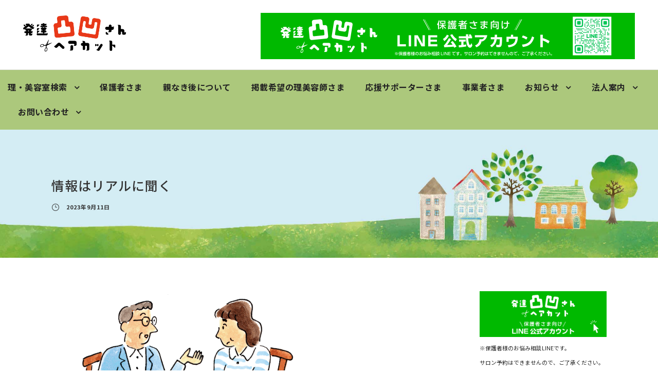

--- FILE ---
content_type: text/html; charset=UTF-8
request_url: https://dekobokosan.com/archives/2171
body_size: 15522
content:
<!DOCTYPE html>
<html dir="ltr" lang="ja"
	prefix="og: https://ogp.me/ns#"  class="no-js">
<head>
	<meta charset="UTF-8">
	<meta name="viewport" content="width=device-width, initial-scale=1">
	<link rel="profile" href="http://gmpg.org/xfn/11">
	<link rel="pingback" href="https://dekobokosan.com/xmlrpc.php">
	<title>情報はリアルに聞く - 発達凸凹さんヘアカット</title>

		<!-- All in One SEO 4.3.4.1 - aioseo.com -->
		<meta name="description" content="ご存じだったでしょうか？ 私たちの凸凹さんでは 保護者向けのセミナーやお困り事のQ&amp;Aがあります。" />
		<meta name="robots" content="max-image-preview:large" />
		<link rel="canonical" href="https://dekobokosan.com/archives/2171" />
		<meta name="generator" content="All in One SEO (AIOSEO) 4.3.4.1 " />
		<meta property="og:locale" content="ja_JP" />
		<meta property="og:site_name" content="発達凸凹さんヘアカット -" />
		<meta property="og:type" content="article" />
		<meta property="og:title" content="情報はリアルに聞く - 発達凸凹さんヘアカット" />
		<meta property="og:description" content="ご存じだったでしょうか？ 私たちの凸凹さんでは 保護者向けのセミナーやお困り事のQ&amp;Aがあります。" />
		<meta property="og:url" content="https://dekobokosan.com/archives/2171" />
		<meta property="og:image" content="https://dekobokosan.com/wp-content/uploads/2023/02/logo005.png" />
		<meta property="og:image:secure_url" content="https://dekobokosan.com/wp-content/uploads/2023/02/logo005.png" />
		<meta property="og:image:width" content="1500" />
		<meta property="og:image:height" content="524" />
		<meta property="article:published_time" content="2023-09-11T00:00:27+00:00" />
		<meta property="article:modified_time" content="2023-09-10T06:46:58+00:00" />
		<meta name="twitter:card" content="summary_large_image" />
		<meta name="twitter:title" content="情報はリアルに聞く - 発達凸凹さんヘアカット" />
		<meta name="twitter:description" content="ご存じだったでしょうか？ 私たちの凸凹さんでは 保護者向けのセミナーやお困り事のQ&amp;Aがあります。" />
		<meta name="twitter:image" content="https://dekobokosan.com/wp-content/uploads/2023/02/logo005.png" />
		<script type="application/ld+json" class="aioseo-schema">
			{"@context":"https:\/\/schema.org","@graph":[{"@type":"BlogPosting","@id":"https:\/\/dekobokosan.com\/archives\/2171#blogposting","name":"\u60c5\u5831\u306f\u30ea\u30a2\u30eb\u306b\u805e\u304f - \u767a\u9054\u51f8\u51f9\u3055\u3093\u30d8\u30a2\u30ab\u30c3\u30c8","headline":"\u60c5\u5831\u306f\u30ea\u30a2\u30eb\u306b\u805e\u304f","author":{"@id":"https:\/\/dekobokosan.com\/archives\/author\/dekobokosan#author"},"publisher":{"@id":"https:\/\/dekobokosan.com\/#organization"},"image":{"@type":"ImageObject","url":"https:\/\/dekobokosan.com\/wp-content\/uploads\/2023\/09\/img-howto03-2.png","width":510,"height":280},"datePublished":"2023-09-11T00:00:27+09:00","dateModified":"2023-09-10T06:46:58+09:00","inLanguage":"ja","mainEntityOfPage":{"@id":"https:\/\/dekobokosan.com\/archives\/2171#webpage"},"isPartOf":{"@id":"https:\/\/dekobokosan.com\/archives\/2171#webpage"},"articleSection":"\u4fdd\u8b77\u8005\u69d8\u5411\u3051\u60c5\u5831, ADHD\u3001ADHD\u30ab\u30c3\u30c8\u3001ADHD\u30d8\u30a2\u30ab\u30c3\u30c8\u3001NPO\u6cd5\u4eba\u3001NPO\u6cd5\u4eba\u30bb\u30eb\u30d5\u3001\u30a2\u30b9\u30da\u30eb\u30ac\u30fc\u3001\u30ab\u30c3\u30c8\u3001\u30b3\u30df\u30e5\u969c\u3001\u30c0\u30a6\u30f3\u75c7\u3001\u30c0\u30a6\u30f3\u75c7\u30ab\u30c3\u30c8\u3001\u30c0\u30a6\u30f3\u75c7\u30d8\u30a2\u30ab\u30c3\u30c8\u3001\u30d0\u30ea\u30a2\u30d5\u30ea\u30fc\u3001\u30d8\u30a2\u30ab\u30c3\u30c8\u3001\u4fdd\u8b77\u8005\u3001\u611f\u899a\u654f\u611f\u3001\u66b4\u308c\u308b\u5b50\u4f9b\u3078\u30d8\u30a2\u30ab\u30c3\u30c8\u3001\u767a\u9054\u51f8\u51f9\u3001\u767a\u9054\u969c\u5bb3\u30d8\u30a2\u30ab\u30c3\u30c8\u3001\u767a\u9054\u969c\u5bb3\u8005\u7f8e\u5bb9\u5ba4\u3001\u81ea\u9589\u30a2\u30b9\u30da\u30af\u30c8\u75c7\u30d8\u30a2\u30ab\u30c3\u30c8\u3001\u81ea\u9589\u75c7\u3001\u81ea\u9589\u75c7\u30ab\u30c3\u30c8\u3001\u81ea\u9589\u75c7\u30d8\u30a2\u30ab\u30c3\u30c8\u3001\u8a2a\u554f\u30d8\u30a2\u30ab\u30c3\u30c8\u3001\u969c\u304c\u3044\u7279\u6027\u7406\u89e3"},{"@type":"BreadcrumbList","@id":"https:\/\/dekobokosan.com\/archives\/2171#breadcrumblist","itemListElement":[{"@type":"ListItem","@id":"https:\/\/dekobokosan.com\/#listItem","position":1,"item":{"@type":"WebPage","@id":"https:\/\/dekobokosan.com\/","name":"\u30db\u30fc\u30e0","description":"\u767a\u9054\u969c\u304c\u3044\u8005(\u5150)\u304c\u901a\u3048\u308b\u7406\u7f8e\u5bb9\u5ba4\u304c\u7121\u304f\u304a\u56f0\u308a\u306e\u65b9\u3001\u767a\u9054\u51f8\u51f9(\u3067\u3053\u307c\u3053)\u3055\u3093\u30d8\u30a2\u30ab\u30c3\u30c8\u306a\u3089\u5b89\u5fc3\u3057\u3066\u5229\u7528\u3067\u304d\u308b\u7406\u7f8e\u5bb9\u5ba4\u304c\u898b\u3064\u304b\u308a\u307e\u3059!\u767a\u9054\u51f8\u51f9(\u3067\u3053\u307c\u3053)\u3068\u3044\u3046\u8a00\u8449\u3092\u521d\u3081\u3066\u805e\u3044\u305f\u65b9\u3082\u3044\u3089\u3063\u3057\u3083\u308b\u3053\u3068\u3067\u3057\u3087\u3046\u3002\u767a\u9054\u969c\u304c\u3044\u8005(\u5150)\u306e\u7686\u3055\u3093\u304c\u300c\u5b89\u5fc3\u3057\u3066\u9aea\u3092\u5207\u3063\u3066\u304f\u308c\u308b\u30b5\u30ed\u30f3\uff08\u7406\u7f8e\u5bb9\u5e2b\uff09\u304c\u306a\u3044\u300d \u3068\u3044\u3046\u304a\u56f0\u308a\u4e8b\u3092\u89e3\u6c7a\u3057\u307e\u3059!","url":"https:\/\/dekobokosan.com\/"}}]},{"@type":"Organization","@id":"https:\/\/dekobokosan.com\/#organization","name":"\u767a\u9054\u51f8\u51f9\u3055\u3093\u30d8\u30a2\u30ab\u30c3\u30c8","url":"https:\/\/dekobokosan.com\/","logo":{"@type":"ImageObject","url":"https:\/\/dekobokosan.com\/wp-content\/uploads\/2023\/02\/logo005.png","@id":"https:\/\/dekobokosan.com\/#organizationLogo","width":1500,"height":524,"caption":"\u767a\u9054\u51f8\u51f9\u3055\u3093\u30d8\u30a2\u30ab\u30c3\u30c8"},"image":{"@id":"https:\/\/dekobokosan.com\/#organizationLogo"},"contactPoint":{"@type":"ContactPoint","telephone":"+819025120364","contactType":"Customer Support"}},{"@type":"Person","@id":"https:\/\/dekobokosan.com\/archives\/author\/dekobokosan#author","url":"https:\/\/dekobokosan.com\/archives\/author\/dekobokosan","name":"\u767a\u9054\u51f8\u51f9\u3055\u3093\u30d8\u30a2\u30ab\u30c3\u30c8","image":{"@type":"ImageObject","@id":"https:\/\/dekobokosan.com\/archives\/2171#authorImage","url":"https:\/\/secure.gravatar.com\/avatar\/baa313341f4a103034af4dc263859f56?s=96&d=mm&r=g","width":96,"height":96,"caption":"\u767a\u9054\u51f8\u51f9\u3055\u3093\u30d8\u30a2\u30ab\u30c3\u30c8"}},{"@type":"WebPage","@id":"https:\/\/dekobokosan.com\/archives\/2171#webpage","url":"https:\/\/dekobokosan.com\/archives\/2171","name":"\u60c5\u5831\u306f\u30ea\u30a2\u30eb\u306b\u805e\u304f - \u767a\u9054\u51f8\u51f9\u3055\u3093\u30d8\u30a2\u30ab\u30c3\u30c8","description":"\u3054\u5b58\u3058\u3060\u3063\u305f\u3067\u3057\u3087\u3046\u304b\uff1f \u79c1\u305f\u3061\u306e\u51f8\u51f9\u3055\u3093\u3067\u306f \u4fdd\u8b77\u8005\u5411\u3051\u306e\u30bb\u30df\u30ca\u30fc\u3084\u304a\u56f0\u308a\u4e8b\u306eQ&A\u304c\u3042\u308a\u307e\u3059\u3002","inLanguage":"ja","isPartOf":{"@id":"https:\/\/dekobokosan.com\/#website"},"breadcrumb":{"@id":"https:\/\/dekobokosan.com\/archives\/2171#breadcrumblist"},"author":{"@id":"https:\/\/dekobokosan.com\/archives\/author\/dekobokosan#author"},"creator":{"@id":"https:\/\/dekobokosan.com\/archives\/author\/dekobokosan#author"},"image":{"@type":"ImageObject","url":"https:\/\/dekobokosan.com\/wp-content\/uploads\/2023\/09\/img-howto03-2.png","@id":"https:\/\/dekobokosan.com\/#mainImage","width":510,"height":280},"primaryImageOfPage":{"@id":"https:\/\/dekobokosan.com\/archives\/2171#mainImage"},"datePublished":"2023-09-11T00:00:27+09:00","dateModified":"2023-09-10T06:46:58+09:00"},{"@type":"WebSite","@id":"https:\/\/dekobokosan.com\/#website","url":"https:\/\/dekobokosan.com\/","name":"\u767a\u9054\u51f8\u51f9\u3055\u3093\u30d8\u30a2\u30ab\u30c3\u30c8","inLanguage":"ja","publisher":{"@id":"https:\/\/dekobokosan.com\/#organization"}}]}
		</script>
		<!-- All in One SEO -->

<link rel='dns-prefetch' href='//static.addtoany.com' />
<link rel='dns-prefetch' href='//www.googletagmanager.com' />
<link rel='dns-prefetch' href='//fonts.googleapis.com' />
<link rel="alternate" type="application/rss+xml" title="発達凸凹さんヘアカット &raquo; フィード" href="https://dekobokosan.com/feed" />
<link rel="alternate" type="application/rss+xml" title="発達凸凹さんヘアカット &raquo; コメントフィード" href="https://dekobokosan.com/comments/feed" />
<script type="text/javascript">
window._wpemojiSettings = {"baseUrl":"https:\/\/s.w.org\/images\/core\/emoji\/14.0.0\/72x72\/","ext":".png","svgUrl":"https:\/\/s.w.org\/images\/core\/emoji\/14.0.0\/svg\/","svgExt":".svg","source":{"concatemoji":"https:\/\/dekobokosan.com\/wp-includes\/js\/wp-emoji-release.min.js?ver=6.3.2"}};
/*! This file is auto-generated */
!function(i,n){var o,s,e;function c(e){try{var t={supportTests:e,timestamp:(new Date).valueOf()};sessionStorage.setItem(o,JSON.stringify(t))}catch(e){}}function p(e,t,n){e.clearRect(0,0,e.canvas.width,e.canvas.height),e.fillText(t,0,0);var t=new Uint32Array(e.getImageData(0,0,e.canvas.width,e.canvas.height).data),r=(e.clearRect(0,0,e.canvas.width,e.canvas.height),e.fillText(n,0,0),new Uint32Array(e.getImageData(0,0,e.canvas.width,e.canvas.height).data));return t.every(function(e,t){return e===r[t]})}function u(e,t,n){switch(t){case"flag":return n(e,"\ud83c\udff3\ufe0f\u200d\u26a7\ufe0f","\ud83c\udff3\ufe0f\u200b\u26a7\ufe0f")?!1:!n(e,"\ud83c\uddfa\ud83c\uddf3","\ud83c\uddfa\u200b\ud83c\uddf3")&&!n(e,"\ud83c\udff4\udb40\udc67\udb40\udc62\udb40\udc65\udb40\udc6e\udb40\udc67\udb40\udc7f","\ud83c\udff4\u200b\udb40\udc67\u200b\udb40\udc62\u200b\udb40\udc65\u200b\udb40\udc6e\u200b\udb40\udc67\u200b\udb40\udc7f");case"emoji":return!n(e,"\ud83e\udef1\ud83c\udffb\u200d\ud83e\udef2\ud83c\udfff","\ud83e\udef1\ud83c\udffb\u200b\ud83e\udef2\ud83c\udfff")}return!1}function f(e,t,n){var r="undefined"!=typeof WorkerGlobalScope&&self instanceof WorkerGlobalScope?new OffscreenCanvas(300,150):i.createElement("canvas"),a=r.getContext("2d",{willReadFrequently:!0}),o=(a.textBaseline="top",a.font="600 32px Arial",{});return e.forEach(function(e){o[e]=t(a,e,n)}),o}function t(e){var t=i.createElement("script");t.src=e,t.defer=!0,i.head.appendChild(t)}"undefined"!=typeof Promise&&(o="wpEmojiSettingsSupports",s=["flag","emoji"],n.supports={everything:!0,everythingExceptFlag:!0},e=new Promise(function(e){i.addEventListener("DOMContentLoaded",e,{once:!0})}),new Promise(function(t){var n=function(){try{var e=JSON.parse(sessionStorage.getItem(o));if("object"==typeof e&&"number"==typeof e.timestamp&&(new Date).valueOf()<e.timestamp+604800&&"object"==typeof e.supportTests)return e.supportTests}catch(e){}return null}();if(!n){if("undefined"!=typeof Worker&&"undefined"!=typeof OffscreenCanvas&&"undefined"!=typeof URL&&URL.createObjectURL&&"undefined"!=typeof Blob)try{var e="postMessage("+f.toString()+"("+[JSON.stringify(s),u.toString(),p.toString()].join(",")+"));",r=new Blob([e],{type:"text/javascript"}),a=new Worker(URL.createObjectURL(r),{name:"wpTestEmojiSupports"});return void(a.onmessage=function(e){c(n=e.data),a.terminate(),t(n)})}catch(e){}c(n=f(s,u,p))}t(n)}).then(function(e){for(var t in e)n.supports[t]=e[t],n.supports.everything=n.supports.everything&&n.supports[t],"flag"!==t&&(n.supports.everythingExceptFlag=n.supports.everythingExceptFlag&&n.supports[t]);n.supports.everythingExceptFlag=n.supports.everythingExceptFlag&&!n.supports.flag,n.DOMReady=!1,n.readyCallback=function(){n.DOMReady=!0}}).then(function(){return e}).then(function(){var e;n.supports.everything||(n.readyCallback(),(e=n.source||{}).concatemoji?t(e.concatemoji):e.wpemoji&&e.twemoji&&(t(e.twemoji),t(e.wpemoji)))}))}((window,document),window._wpemojiSettings);
</script>
<style type="text/css">
img.wp-smiley,
img.emoji {
	display: inline !important;
	border: none !important;
	box-shadow: none !important;
	height: 1em !important;
	width: 1em !important;
	margin: 0 0.07em !important;
	vertical-align: -0.1em !important;
	background: none !important;
	padding: 0 !important;
}
</style>
	<link rel='stylesheet' id='wp-block-library-css' href='https://dekobokosan.com/wp-includes/css/dist/block-library/style.min.css?ver=6.3.2' type='text/css' media='all' />
<style id='classic-theme-styles-inline-css' type='text/css'>
/*! This file is auto-generated */
.wp-block-button__link{color:#fff;background-color:#32373c;border-radius:9999px;box-shadow:none;text-decoration:none;padding:calc(.667em + 2px) calc(1.333em + 2px);font-size:1.125em}.wp-block-file__button{background:#32373c;color:#fff;text-decoration:none}
</style>
<style id='global-styles-inline-css' type='text/css'>
body{--wp--preset--color--black: #000000;--wp--preset--color--cyan-bluish-gray: #abb8c3;--wp--preset--color--white: #ffffff;--wp--preset--color--pale-pink: #f78da7;--wp--preset--color--vivid-red: #cf2e2e;--wp--preset--color--luminous-vivid-orange: #ff6900;--wp--preset--color--luminous-vivid-amber: #fcb900;--wp--preset--color--light-green-cyan: #7bdcb5;--wp--preset--color--vivid-green-cyan: #00d084;--wp--preset--color--pale-cyan-blue: #8ed1fc;--wp--preset--color--vivid-cyan-blue: #0693e3;--wp--preset--color--vivid-purple: #9b51e0;--wp--preset--gradient--vivid-cyan-blue-to-vivid-purple: linear-gradient(135deg,rgba(6,147,227,1) 0%,rgb(155,81,224) 100%);--wp--preset--gradient--light-green-cyan-to-vivid-green-cyan: linear-gradient(135deg,rgb(122,220,180) 0%,rgb(0,208,130) 100%);--wp--preset--gradient--luminous-vivid-amber-to-luminous-vivid-orange: linear-gradient(135deg,rgba(252,185,0,1) 0%,rgba(255,105,0,1) 100%);--wp--preset--gradient--luminous-vivid-orange-to-vivid-red: linear-gradient(135deg,rgba(255,105,0,1) 0%,rgb(207,46,46) 100%);--wp--preset--gradient--very-light-gray-to-cyan-bluish-gray: linear-gradient(135deg,rgb(238,238,238) 0%,rgb(169,184,195) 100%);--wp--preset--gradient--cool-to-warm-spectrum: linear-gradient(135deg,rgb(74,234,220) 0%,rgb(151,120,209) 20%,rgb(207,42,186) 40%,rgb(238,44,130) 60%,rgb(251,105,98) 80%,rgb(254,248,76) 100%);--wp--preset--gradient--blush-light-purple: linear-gradient(135deg,rgb(255,206,236) 0%,rgb(152,150,240) 100%);--wp--preset--gradient--blush-bordeaux: linear-gradient(135deg,rgb(254,205,165) 0%,rgb(254,45,45) 50%,rgb(107,0,62) 100%);--wp--preset--gradient--luminous-dusk: linear-gradient(135deg,rgb(255,203,112) 0%,rgb(199,81,192) 50%,rgb(65,88,208) 100%);--wp--preset--gradient--pale-ocean: linear-gradient(135deg,rgb(255,245,203) 0%,rgb(182,227,212) 50%,rgb(51,167,181) 100%);--wp--preset--gradient--electric-grass: linear-gradient(135deg,rgb(202,248,128) 0%,rgb(113,206,126) 100%);--wp--preset--gradient--midnight: linear-gradient(135deg,rgb(2,3,129) 0%,rgb(40,116,252) 100%);--wp--preset--font-size--small: 13px;--wp--preset--font-size--medium: 20px;--wp--preset--font-size--large: 36px;--wp--preset--font-size--x-large: 42px;--wp--preset--spacing--20: 0.44rem;--wp--preset--spacing--30: 0.67rem;--wp--preset--spacing--40: 1rem;--wp--preset--spacing--50: 1.5rem;--wp--preset--spacing--60: 2.25rem;--wp--preset--spacing--70: 3.38rem;--wp--preset--spacing--80: 5.06rem;--wp--preset--shadow--natural: 6px 6px 9px rgba(0, 0, 0, 0.2);--wp--preset--shadow--deep: 12px 12px 50px rgba(0, 0, 0, 0.4);--wp--preset--shadow--sharp: 6px 6px 0px rgba(0, 0, 0, 0.2);--wp--preset--shadow--outlined: 6px 6px 0px -3px rgba(255, 255, 255, 1), 6px 6px rgba(0, 0, 0, 1);--wp--preset--shadow--crisp: 6px 6px 0px rgba(0, 0, 0, 1);}:where(.is-layout-flex){gap: 0.5em;}:where(.is-layout-grid){gap: 0.5em;}body .is-layout-flow > .alignleft{float: left;margin-inline-start: 0;margin-inline-end: 2em;}body .is-layout-flow > .alignright{float: right;margin-inline-start: 2em;margin-inline-end: 0;}body .is-layout-flow > .aligncenter{margin-left: auto !important;margin-right: auto !important;}body .is-layout-constrained > .alignleft{float: left;margin-inline-start: 0;margin-inline-end: 2em;}body .is-layout-constrained > .alignright{float: right;margin-inline-start: 2em;margin-inline-end: 0;}body .is-layout-constrained > .aligncenter{margin-left: auto !important;margin-right: auto !important;}body .is-layout-constrained > :where(:not(.alignleft):not(.alignright):not(.alignfull)){max-width: var(--wp--style--global--content-size);margin-left: auto !important;margin-right: auto !important;}body .is-layout-constrained > .alignwide{max-width: var(--wp--style--global--wide-size);}body .is-layout-flex{display: flex;}body .is-layout-flex{flex-wrap: wrap;align-items: center;}body .is-layout-flex > *{margin: 0;}body .is-layout-grid{display: grid;}body .is-layout-grid > *{margin: 0;}:where(.wp-block-columns.is-layout-flex){gap: 2em;}:where(.wp-block-columns.is-layout-grid){gap: 2em;}:where(.wp-block-post-template.is-layout-flex){gap: 1.25em;}:where(.wp-block-post-template.is-layout-grid){gap: 1.25em;}.has-black-color{color: var(--wp--preset--color--black) !important;}.has-cyan-bluish-gray-color{color: var(--wp--preset--color--cyan-bluish-gray) !important;}.has-white-color{color: var(--wp--preset--color--white) !important;}.has-pale-pink-color{color: var(--wp--preset--color--pale-pink) !important;}.has-vivid-red-color{color: var(--wp--preset--color--vivid-red) !important;}.has-luminous-vivid-orange-color{color: var(--wp--preset--color--luminous-vivid-orange) !important;}.has-luminous-vivid-amber-color{color: var(--wp--preset--color--luminous-vivid-amber) !important;}.has-light-green-cyan-color{color: var(--wp--preset--color--light-green-cyan) !important;}.has-vivid-green-cyan-color{color: var(--wp--preset--color--vivid-green-cyan) !important;}.has-pale-cyan-blue-color{color: var(--wp--preset--color--pale-cyan-blue) !important;}.has-vivid-cyan-blue-color{color: var(--wp--preset--color--vivid-cyan-blue) !important;}.has-vivid-purple-color{color: var(--wp--preset--color--vivid-purple) !important;}.has-black-background-color{background-color: var(--wp--preset--color--black) !important;}.has-cyan-bluish-gray-background-color{background-color: var(--wp--preset--color--cyan-bluish-gray) !important;}.has-white-background-color{background-color: var(--wp--preset--color--white) !important;}.has-pale-pink-background-color{background-color: var(--wp--preset--color--pale-pink) !important;}.has-vivid-red-background-color{background-color: var(--wp--preset--color--vivid-red) !important;}.has-luminous-vivid-orange-background-color{background-color: var(--wp--preset--color--luminous-vivid-orange) !important;}.has-luminous-vivid-amber-background-color{background-color: var(--wp--preset--color--luminous-vivid-amber) !important;}.has-light-green-cyan-background-color{background-color: var(--wp--preset--color--light-green-cyan) !important;}.has-vivid-green-cyan-background-color{background-color: var(--wp--preset--color--vivid-green-cyan) !important;}.has-pale-cyan-blue-background-color{background-color: var(--wp--preset--color--pale-cyan-blue) !important;}.has-vivid-cyan-blue-background-color{background-color: var(--wp--preset--color--vivid-cyan-blue) !important;}.has-vivid-purple-background-color{background-color: var(--wp--preset--color--vivid-purple) !important;}.has-black-border-color{border-color: var(--wp--preset--color--black) !important;}.has-cyan-bluish-gray-border-color{border-color: var(--wp--preset--color--cyan-bluish-gray) !important;}.has-white-border-color{border-color: var(--wp--preset--color--white) !important;}.has-pale-pink-border-color{border-color: var(--wp--preset--color--pale-pink) !important;}.has-vivid-red-border-color{border-color: var(--wp--preset--color--vivid-red) !important;}.has-luminous-vivid-orange-border-color{border-color: var(--wp--preset--color--luminous-vivid-orange) !important;}.has-luminous-vivid-amber-border-color{border-color: var(--wp--preset--color--luminous-vivid-amber) !important;}.has-light-green-cyan-border-color{border-color: var(--wp--preset--color--light-green-cyan) !important;}.has-vivid-green-cyan-border-color{border-color: var(--wp--preset--color--vivid-green-cyan) !important;}.has-pale-cyan-blue-border-color{border-color: var(--wp--preset--color--pale-cyan-blue) !important;}.has-vivid-cyan-blue-border-color{border-color: var(--wp--preset--color--vivid-cyan-blue) !important;}.has-vivid-purple-border-color{border-color: var(--wp--preset--color--vivid-purple) !important;}.has-vivid-cyan-blue-to-vivid-purple-gradient-background{background: var(--wp--preset--gradient--vivid-cyan-blue-to-vivid-purple) !important;}.has-light-green-cyan-to-vivid-green-cyan-gradient-background{background: var(--wp--preset--gradient--light-green-cyan-to-vivid-green-cyan) !important;}.has-luminous-vivid-amber-to-luminous-vivid-orange-gradient-background{background: var(--wp--preset--gradient--luminous-vivid-amber-to-luminous-vivid-orange) !important;}.has-luminous-vivid-orange-to-vivid-red-gradient-background{background: var(--wp--preset--gradient--luminous-vivid-orange-to-vivid-red) !important;}.has-very-light-gray-to-cyan-bluish-gray-gradient-background{background: var(--wp--preset--gradient--very-light-gray-to-cyan-bluish-gray) !important;}.has-cool-to-warm-spectrum-gradient-background{background: var(--wp--preset--gradient--cool-to-warm-spectrum) !important;}.has-blush-light-purple-gradient-background{background: var(--wp--preset--gradient--blush-light-purple) !important;}.has-blush-bordeaux-gradient-background{background: var(--wp--preset--gradient--blush-bordeaux) !important;}.has-luminous-dusk-gradient-background{background: var(--wp--preset--gradient--luminous-dusk) !important;}.has-pale-ocean-gradient-background{background: var(--wp--preset--gradient--pale-ocean) !important;}.has-electric-grass-gradient-background{background: var(--wp--preset--gradient--electric-grass) !important;}.has-midnight-gradient-background{background: var(--wp--preset--gradient--midnight) !important;}.has-small-font-size{font-size: var(--wp--preset--font-size--small) !important;}.has-medium-font-size{font-size: var(--wp--preset--font-size--medium) !important;}.has-large-font-size{font-size: var(--wp--preset--font-size--large) !important;}.has-x-large-font-size{font-size: var(--wp--preset--font-size--x-large) !important;}
.wp-block-navigation a:where(:not(.wp-element-button)){color: inherit;}
:where(.wp-block-post-template.is-layout-flex){gap: 1.25em;}:where(.wp-block-post-template.is-layout-grid){gap: 1.25em;}
:where(.wp-block-columns.is-layout-flex){gap: 2em;}:where(.wp-block-columns.is-layout-grid){gap: 2em;}
.wp-block-pullquote{font-size: 1.5em;line-height: 1.6;}
</style>
<link rel='stylesheet' id='contact-form-7-css' href='https://dekobokosan.com/wp-content/plugins/contact-form-7/includes/css/styles.css?ver=5.7.5.1' type='text/css' media='all' />
<link rel='stylesheet' id='dashicons-css' href='https://dekobokosan.com/wp-includes/css/dashicons.min.css?ver=6.3.2' type='text/css' media='all' />
<link rel='stylesheet' id='gdlr-core-google-font-css' href='https://fonts.googleapis.com/css?family=Noto+Sans+JP%3A100%2C300%2Cregular%2C500%2C700%2C900&#038;subset=japanese%2Clatin&#038;ver=6.3.2' type='text/css' media='all' />
<link rel='stylesheet' id='font-awesome-css' href='https://dekobokosan.com/wp-content/plugins/goodlayers-core/plugins/fontawesome/font-awesome.css?ver=6.3.2' type='text/css' media='all' />
<link rel='stylesheet' id='elegant-font-css' href='https://dekobokosan.com/wp-content/plugins/goodlayers-core/plugins/elegant/elegant-font.css?ver=6.3.2' type='text/css' media='all' />
<link rel='stylesheet' id='gdlr-core-plugin-css' href='https://dekobokosan.com/wp-content/plugins/goodlayers-core/plugins/style.css?ver=1702295225' type='text/css' media='all' />
<link rel='stylesheet' id='gdlr-core-page-builder-css' href='https://dekobokosan.com/wp-content/plugins/goodlayers-core/include/css/page-builder.css?ver=6.3.2' type='text/css' media='all' />
<link rel='stylesheet' id='wpfront-scroll-top-css' href='https://dekobokosan.com/wp-content/plugins/wpfront-scroll-top/css/wpfront-scroll-top.min.css?ver=2.0.7.08086' type='text/css' media='all' />
<link rel='stylesheet' id='infinite-style-core-css' href='https://dekobokosan.com/wp-content/themes/infinite/css/style-core.css?ver=6.3.2' type='text/css' media='all' />
<link rel='stylesheet' id='infinite-custom-style-css' href='https://dekobokosan.com/wp-content/uploads/gdlr-style-custom.css?1702295225&#038;ver=6.3.2' type='text/css' media='all' />
<link rel='stylesheet' id='infinite-mmenu-css' href='https://dekobokosan.com/wp-content/themes/infinite/css/mmenu.css?ver=6.3.2' type='text/css' media='all' />
<link rel='stylesheet' id='addtoany-css' href='https://dekobokosan.com/wp-content/plugins/add-to-any/addtoany.min.css?ver=1.16' type='text/css' media='all' />
<script id="addtoany-core-js-before" type="text/javascript">
window.a2a_config=window.a2a_config||{};a2a_config.callbacks=[];a2a_config.overlays=[];a2a_config.templates={};a2a_localize = {
	Share: "共有",
	Save: "ブックマーク",
	Subscribe: "購読",
	Email: "メール",
	Bookmark: "ブックマーク",
	ShowAll: "すべて表示する",
	ShowLess: "小さく表示する",
	FindServices: "サービスを探す",
	FindAnyServiceToAddTo: "追加するサービスを今すぐ探す",
	PoweredBy: "Powered by",
	ShareViaEmail: "メールでシェアする",
	SubscribeViaEmail: "メールで購読する",
	BookmarkInYourBrowser: "ブラウザにブックマーク",
	BookmarkInstructions: "このページをブックマークするには、 Ctrl+D または \u2318+D を押下。",
	AddToYourFavorites: "お気に入りに追加",
	SendFromWebOrProgram: "任意のメールアドレスまたはメールプログラムから送信",
	EmailProgram: "メールプログラム",
	More: "詳細&#8230;",
	ThanksForSharing: "共有ありがとうございます !",
	ThanksForFollowing: "フォローありがとうございます !"
};
</script>
<script type='text/javascript' async src='https://static.addtoany.com/menu/page.js' id='addtoany-core-js'></script>
<script type='text/javascript' src='https://dekobokosan.com/wp-includes/js/jquery/jquery.min.js?ver=3.7.0' id='jquery-core-js'></script>
<script type='text/javascript' src='https://dekobokosan.com/wp-includes/js/jquery/jquery-migrate.min.js?ver=3.4.1' id='jquery-migrate-js'></script>
<script type='text/javascript' async src='https://dekobokosan.com/wp-content/plugins/add-to-any/addtoany.min.js?ver=1.1' id='addtoany-jquery-js'></script>

<!-- Google アナリティクス スニペット (Site Kit が追加) -->
<script type='text/javascript' src='https://www.googletagmanager.com/gtag/js?id=UA-262808185-1' id='google_gtagjs-js' async></script>
<script id="google_gtagjs-js-after" type="text/javascript">
window.dataLayer = window.dataLayer || [];function gtag(){dataLayer.push(arguments);}
gtag('set', 'linker', {"domains":["dekobokosan.com"]} );
gtag("js", new Date());
gtag("set", "developer_id.dZTNiMT", true);
gtag("config", "UA-262808185-1", {"anonymize_ip":true});
gtag("config", "G-THRDCP4JZS");
</script>

<!-- (ここまで) Google アナリティクス スニペット (Site Kit が追加) -->
<!--[if lt IE 9]>
<script type='text/javascript' src='https://dekobokosan.com/wp-content/themes/infinite/js/html5.js?ver=6.3.2' id='infinite-html5js-js'></script>
<![endif]-->
<link rel="https://api.w.org/" href="https://dekobokosan.com/wp-json/" /><link rel="alternate" type="application/json" href="https://dekobokosan.com/wp-json/wp/v2/posts/2171" /><link rel="EditURI" type="application/rsd+xml" title="RSD" href="https://dekobokosan.com/xmlrpc.php?rsd" />
<meta name="generator" content="WordPress 6.3.2" />
<link rel='shortlink' href='https://dekobokosan.com/?p=2171' />
<link rel="alternate" type="application/json+oembed" href="https://dekobokosan.com/wp-json/oembed/1.0/embed?url=https%3A%2F%2Fdekobokosan.com%2Farchives%2F2171" />
<link rel="alternate" type="text/xml+oembed" href="https://dekobokosan.com/wp-json/oembed/1.0/embed?url=https%3A%2F%2Fdekobokosan.com%2Farchives%2F2171&#038;format=xml" />
<meta name="viewport" content="initial-scale=1, viewport-fit=cover">
<meta name="generator" content="Site Kit by Google 1.96.0" /><meta name="generator" content="Powered by Slider Revolution 6.6.2 - responsive, Mobile-Friendly Slider Plugin for WordPress with comfortable drag and drop interface." />
<script>function setREVStartSize(e){
			//window.requestAnimationFrame(function() {
				window.RSIW = window.RSIW===undefined ? window.innerWidth : window.RSIW;
				window.RSIH = window.RSIH===undefined ? window.innerHeight : window.RSIH;
				try {
					var pw = document.getElementById(e.c).parentNode.offsetWidth,
						newh;
					pw = pw===0 || isNaN(pw) || (e.l=="fullwidth" || e.layout=="fullwidth") ? window.RSIW : pw;
					e.tabw = e.tabw===undefined ? 0 : parseInt(e.tabw);
					e.thumbw = e.thumbw===undefined ? 0 : parseInt(e.thumbw);
					e.tabh = e.tabh===undefined ? 0 : parseInt(e.tabh);
					e.thumbh = e.thumbh===undefined ? 0 : parseInt(e.thumbh);
					e.tabhide = e.tabhide===undefined ? 0 : parseInt(e.tabhide);
					e.thumbhide = e.thumbhide===undefined ? 0 : parseInt(e.thumbhide);
					e.mh = e.mh===undefined || e.mh=="" || e.mh==="auto" ? 0 : parseInt(e.mh,0);
					if(e.layout==="fullscreen" || e.l==="fullscreen")
						newh = Math.max(e.mh,window.RSIH);
					else{
						e.gw = Array.isArray(e.gw) ? e.gw : [e.gw];
						for (var i in e.rl) if (e.gw[i]===undefined || e.gw[i]===0) e.gw[i] = e.gw[i-1];
						e.gh = e.el===undefined || e.el==="" || (Array.isArray(e.el) && e.el.length==0)? e.gh : e.el;
						e.gh = Array.isArray(e.gh) ? e.gh : [e.gh];
						for (var i in e.rl) if (e.gh[i]===undefined || e.gh[i]===0) e.gh[i] = e.gh[i-1];
											
						var nl = new Array(e.rl.length),
							ix = 0,
							sl;
						e.tabw = e.tabhide>=pw ? 0 : e.tabw;
						e.thumbw = e.thumbhide>=pw ? 0 : e.thumbw;
						e.tabh = e.tabhide>=pw ? 0 : e.tabh;
						e.thumbh = e.thumbhide>=pw ? 0 : e.thumbh;
						for (var i in e.rl) nl[i] = e.rl[i]<window.RSIW ? 0 : e.rl[i];
						sl = nl[0];
						for (var i in nl) if (sl>nl[i] && nl[i]>0) { sl = nl[i]; ix=i;}
						var m = pw>(e.gw[ix]+e.tabw+e.thumbw) ? 1 : (pw-(e.tabw+e.thumbw)) / (e.gw[ix]);
						newh =  (e.gh[ix] * m) + (e.tabh + e.thumbh);
					}
					var el = document.getElementById(e.c);
					if (el!==null && el) el.style.height = newh+"px";
					el = document.getElementById(e.c+"_wrapper");
					if (el!==null && el) {
						el.style.height = newh+"px";
						el.style.display = "block";
					}
				} catch(e){
					console.log("Failure at Presize of Slider:" + e)
				}
			//});
		  };</script>
		<style type="text/css" id="wp-custom-css">
			.home .infinite-content-area.infinite-item-pdlr {
    height: 0;
    margin: 0;
    overflow: hidden;
    padding: 0;
}


/*コメントエリアの並べかえ*/
#comments {
  display: flex;
  flex-wrap: wrap;
}

#respond {
  order: 1;
}

.infinite-comments-area .infinite-comments-title {
  order: 2;
}

.infinite-comments-area ol.comment-list {
  order: 3;
}		</style>
		<script type="text/javascript" src="//typesquare.com/3/tsst/script/ja/typesquare.js?639d1642b4ac41e89f3e3730ac1e02e5" charset="utf-8"></script>
<link rel="apple-touch-icon-precomposed" href="https://dekobokosan.com/wp-content/uploads/2023/02/webclip2.png" />
<link rel="shortcut icon" href="https://dekobokosan.com/wp-content/uploads/2023/02/favicon2.png">
</head>

<body class="post-template-default single single-post postid-2171 single-format-standard gdlr-core-body infinite-body infinite-body-front infinite-full  infinite-with-sticky-navigation  infinite-blog-style-1  infinite-blockquote-style-1 gdlr-core-link-to-lightbox" data-home-url="https://dekobokosan.com/" >
<div class="infinite-mobile-header-wrap" ><div class="infinite-mobile-header infinite-header-background infinite-style-slide infinite-sticky-mobile-navigation infinite-with-shadow " id="infinite-mobile-header" ><div class="infinite-mobile-header-container infinite-container clearfix" ><div class="infinite-logo  infinite-item-pdlr"><div class="infinite-logo-inner"><a class="" href="https://dekobokosan.com/" ><img src="https://dekobokosan.com/wp-content/uploads/2023/02/logo005.png" alt="発達凸凹さんヘアカット" width="1500" height="524" title="発達凸凹さんヘアカット" /></a></div></div><div class="infinite-mobile-menu-right" ><div class="infinite-overlay-menu infinite-mobile-menu" id="infinite-mobile-menu" ><a class="infinite-overlay-menu-icon infinite-mobile-menu-button infinite-mobile-button-hamburger" href="#" ><span></span></a><div class="infinite-overlay-menu-content infinite-navigation-font" ><div class="infinite-overlay-menu-close" ></div><div class="infinite-overlay-menu-row" ><div class="infinite-overlay-menu-cell" ><ul id="menu-mobile_menu" class="menu"><li class="menu-item menu-item-type-post_type menu-item-object-page menu-item-home menu-item-716"><a href="https://dekobokosan.com/">HOME</a></li>
<li class="menu-item menu-item-type-post_type menu-item-object-page menu-item-has-children menu-item-717"><a href="https://dekobokosan.com/search">理・美容室検索</a>
<ul class="sub-menu">
	<li class="menu-item menu-item-type-post_type menu-item-object-page menu-item-1474"><a href="https://dekobokosan.com/salonlist_hokkaido">北海道地方の理美容室</a></li>
	<li class="menu-item menu-item-type-post_type menu-item-object-page menu-item-919"><a href="https://dekobokosan.com/salonlist_tohoku">東北地方の理美容室</a></li>
	<li class="menu-item menu-item-type-post_type menu-item-object-page menu-item-1816"><a href="https://dekobokosan.com/salonlist_shinetsu">信越地方の理美容室</a></li>
	<li class="menu-item menu-item-type-post_type menu-item-object-page menu-item-736"><a href="https://dekobokosan.com/salonlist_kanto">関東地方の理美容室</a></li>
	<li class="menu-item menu-item-type-post_type menu-item-object-page menu-item-831"><a href="https://dekobokosan.com/salonlist_kansai">関西地方の理美容室</a></li>
	<li class="menu-item menu-item-type-post_type menu-item-object-page menu-item-2709"><a href="https://dekobokosan.com/salonlist_tokai">東海地方の理美容室</a></li>
	<li class="menu-item menu-item-type-post_type menu-item-object-page menu-item-1574"><a href="https://dekobokosan.com/salonlist_chugoku">中国地方の理美容室</a></li>
	<li class="menu-item menu-item-type-post_type menu-item-object-page menu-item-735"><a href="https://dekobokosan.com/salonlist_kyushu">九州地方の理美容室</a></li>
</ul>
</li>
<li class="menu-item menu-item-type-post_type menu-item-object-page menu-item-1085"><a href="https://dekobokosan.com/hogosha">保護者さま</a></li>
<li class="menu-item menu-item-type-post_type menu-item-object-page menu-item-1155"><a href="https://dekobokosan.com/oyanakiato">親なき後について</a></li>
<li class="menu-item menu-item-type-post_type menu-item-object-page menu-item-719"><a href="https://dekobokosan.com/kameiten">掲載希望の理美容師さま</a></li>
<li class="menu-item menu-item-type-post_type menu-item-object-page menu-item-951"><a href="https://dekobokosan.com/supporter">応援サポーターさま</a></li>
<li class="menu-item menu-item-type-post_type menu-item-object-page menu-item-1379"><a href="https://dekobokosan.com/jigyousha">事業者さま</a></li>
<li class="menu-item menu-item-type-post_type menu-item-object-page menu-item-720"><a href="https://dekobokosan.com/kifu">ご寄付</a></li>
<li class="menu-item menu-item-type-post_type menu-item-object-page menu-item-721"><a href="https://dekobokosan.com/news">お知らせ</a></li>
<li class="menu-item menu-item-type-post_type menu-item-object-page menu-item-1637"><a href="https://dekobokosan.com/blog">ブログ</a></li>
<li class="menu-item menu-item-type-post_type menu-item-object-page menu-item-722"><a href="https://dekobokosan.com/about">法人案内</a></li>
<li class="menu-item menu-item-type-post_type menu-item-object-page menu-item-933"><a href="https://dekobokosan.com/faq">よくあるご質問</a></li>
<li class="menu-item menu-item-type-post_type menu-item-object-page menu-item-723"><a href="https://dekobokosan.com/contact">お問い合わせ</a></li>
</ul></div></div></div></div></div></div></div></div><div class="infinite-body-outer-wrapper ">
		<div class="infinite-body-wrapper clearfix  infinite-with-frame">
		
<header class="infinite-header-wrap infinite-header-style-bar infinite-header-background  infinite-style-left" >
	<div class="infinite-header-container clearfix  infinite-header-full">
		<div class="infinite-header-container-inner">
		<div class="infinite-logo  infinite-item-pdlr"><div class="infinite-logo-inner"><a class="" href="https://dekobokosan.com/" ><img src="https://dekobokosan.com/wp-content/uploads/2023/02/logo005.png" alt="発達凸凹さんヘアカット" width="1500" height="524" title="発達凸凹さんヘアカット" /></a></div></div><div class="infinite-logo-right-text infinite-item-pdlr" ><p><a href="https://lin.ee/L9mTVAJ" target="_blank" rel="noopener"><img class="aligncenter wp-image-1177" src="https://dekobokosan.com/wp-content/uploads/2023/03/line_banner02.png" alt="発達凸凹さんヘアカット 保護者さま向けLINE公式アカウント" width="728" height="90" /></a></p>
</div>		</div>
	</div>
</header><!-- header -->
<div class="infinite-navigation-bar-wrap  infinite-style-solid infinite-sticky-navigation infinite-sticky-navigation-height infinite-style-center  infinite-style-fixed" >
	<div class="infinite-navigation-background" ></div>
	<div class="infinite-navigation-container clearfix  infinite-header-full">
				<div class="infinite-navigation infinite-item-pdlr clearfix infinite-navigation-submenu-indicator " >
		<div class="infinite-main-menu" id="infinite-main-menu" ><ul id="menu-pc_menu" class="sf-menu"><li  class="menu-item menu-item-type-post_type menu-item-object-page menu-item-has-children menu-item-579 infinite-normal-menu"><a href="https://dekobokosan.com/search" class="sf-with-ul-pre">理・美容室検索</a>
<ul class="sub-menu">
	<li  class="menu-item menu-item-type-post_type menu-item-object-page menu-item-1473" data-size="60"><a href="https://dekobokosan.com/salonlist_hokkaido">北海道地方の理美容室</a></li>
	<li  class="menu-item menu-item-type-post_type menu-item-object-page menu-item-920" data-size="60"><a href="https://dekobokosan.com/salonlist_tohoku">東北地方の理美容室</a></li>
	<li  class="menu-item menu-item-type-post_type menu-item-object-page menu-item-1817" data-size="60"><a href="https://dekobokosan.com/salonlist_shinetsu">信越地方の理美容室</a></li>
	<li  class="menu-item menu-item-type-post_type menu-item-object-page menu-item-734" data-size="60"><a href="https://dekobokosan.com/salonlist_kanto">関東地方の理美容室</a></li>
	<li  class="menu-item menu-item-type-post_type menu-item-object-page menu-item-832" data-size="60"><a href="https://dekobokosan.com/salonlist_kansai">関西地方の理美容室</a></li>
	<li  class="menu-item menu-item-type-post_type menu-item-object-page menu-item-2708" data-size="60"><a href="https://dekobokosan.com/salonlist_tokai">東海地方の理美容室</a></li>
	<li  class="menu-item menu-item-type-post_type menu-item-object-page menu-item-1575" data-size="60"><a href="https://dekobokosan.com/salonlist_chugoku">中国地方の理美容室</a></li>
	<li  class="menu-item menu-item-type-post_type menu-item-object-page menu-item-733" data-size="60"><a href="https://dekobokosan.com/salonlist_kyushu">九州地方の理美容室</a></li>
</ul>
</li>
<li  class="menu-item menu-item-type-post_type menu-item-object-page menu-item-1086 infinite-normal-menu"><a href="https://dekobokosan.com/hogosha">保護者さま</a></li>
<li  class="menu-item menu-item-type-post_type menu-item-object-page menu-item-1153 infinite-normal-menu"><a href="https://dekobokosan.com/oyanakiato">親なき後について</a></li>
<li  class="menu-item menu-item-type-post_type menu-item-object-page menu-item-653 infinite-normal-menu"><a href="https://dekobokosan.com/kameiten">掲載希望の理美容師さま</a></li>
<li  class="menu-item menu-item-type-post_type menu-item-object-page menu-item-950 infinite-normal-menu"><a href="https://dekobokosan.com/supporter">応援サポーターさま</a></li>
<li  class="menu-item menu-item-type-post_type menu-item-object-page menu-item-1378 infinite-normal-menu"><a href="https://dekobokosan.com/jigyousha">事業者さま</a></li>
<li  class="menu-item menu-item-type-post_type menu-item-object-page menu-item-has-children menu-item-291 infinite-normal-menu"><a href="https://dekobokosan.com/news" class="sf-with-ul-pre">お知らせ</a>
<ul class="sub-menu">
	<li  class="menu-item menu-item-type-post_type menu-item-object-page menu-item-1636" data-size="60"><a href="https://dekobokosan.com/news">お知らせ</a></li>
	<li  class="menu-item menu-item-type-post_type menu-item-object-page menu-item-1635" data-size="60"><a href="https://dekobokosan.com/blog">ブログ</a></li>
</ul>
</li>
<li  class="menu-item menu-item-type-post_type menu-item-object-page menu-item-has-children menu-item-22 infinite-normal-menu"><a href="https://dekobokosan.com/about" class="sf-with-ul-pre">法人案内</a>
<ul class="sub-menu">
	<li  class="menu-item menu-item-type-post_type menu-item-object-page menu-item-1384" data-size="60"><a href="https://dekobokosan.com/about">法人案内</a></li>
	<li  class="menu-item menu-item-type-post_type menu-item-object-page menu-item-619" data-size="60"><a href="https://dekobokosan.com/kifu">ご寄付</a></li>
</ul>
</li>
<li  class="menu-item menu-item-type-post_type menu-item-object-page menu-item-has-children menu-item-281 infinite-normal-menu"><a href="https://dekobokosan.com/contact" class="sf-with-ul-pre">お問い合わせ</a>
<ul class="sub-menu">
	<li  class="menu-item menu-item-type-post_type menu-item-object-page menu-item-932" data-size="60"><a href="https://dekobokosan.com/contact">お問い合わせ</a></li>
	<li  class="menu-item menu-item-type-post_type menu-item-object-page menu-item-931" data-size="60"><a href="https://dekobokosan.com/faq">よくあるご質問</a></li>
</ul>
</li>
</ul><div class="infinite-navigation-slide-bar  infinite-navigation-slide-bar-style-dot"  id="infinite-navigation-slide-bar" ></div></div>		</div><!-- infinite-navigation -->

	</div><!-- infinite-header-container -->
</div><!-- infinite-navigation-bar-wrap -->	<div class="infinite-page-wrapper" id="infinite-page-wrapper" ><div class="infinite-blog-title-wrap  infinite-style-small" ><div class="infinite-header-transparent-substitute" ></div><div class="infinite-blog-title-top-overlay" ></div><div class="infinite-blog-title-overlay"  ></div><div class="infinite-blog-title-bottom-overlay" ></div><div class="infinite-blog-title-container infinite-container" ><div class="infinite-blog-title-content infinite-item-pdlr"  ><header class="infinite-single-article-head infinite-single-blog-title-style-1 clearfix" ><div class="infinite-single-article-head-right"><h1 class="infinite-single-article-title">情報はリアルに聞く</h1><div class="infinite-blog-info-wrapper" ><div class="infinite-blog-info infinite-blog-info-font infinite-blog-info-date post-date updated "><span class="infinite-head" ><i class="icon_clock_alt" ></i></span><a href="https://dekobokosan.com/archives/date/2023/09/11">2023年9月11日</a></div></div></div></header></div></div></div><div class="infinite-content-container infinite-container"><div class=" infinite-sidebar-wrap clearfix infinite-line-height-0 infinite-sidebar-style-right" ><div class=" infinite-sidebar-center infinite-column-45 infinite-line-height" ><div class="infinite-content-wrap infinite-item-pdlr clearfix" ><div class="infinite-content-area" ><article id="post-2171" class="post-2171 post type-post status-publish format-standard has-post-thumbnail hentry category-hogoshainfo tag-adhdadhdadhdnponpo">
	<div class="infinite-single-article clearfix" >
		<div class="infinite-single-article-thumbnail infinite-media-image" ><img src="https://dekobokosan.com/wp-content/uploads/2023/09/img-howto03-2.png" alt="" width="510" height="280" title="img-howto03-2" /></div><div class="infinite-single-article-content"><p>ご存じだったでしょうか？　　私たちの凸凹さんでは　保護者向けのセミナーやお困り事のQ&amp;Aがあります。</p>
<p>前回は「きょうだい児」の育て方について代表がお話しをしました。</p>
<p>&nbsp;</p>
<p>代表自身　3人兄弟の母親でもあり三男が自閉症の当事者家族でもありますので豊富な知識と経験があります。</p>
<p>しかしながら　家族構成やお子さんの障がいの度合いによって状況が様々なので答えも一つではありませんよね？</p>
<p>リモート内で初めて会う保護者同士でもあるある話で盛り上がったりと楽しい時間になありました。</p>
<p>&nbsp;</p>
<p>そんな機会ができたのも来店される保護者からのリクエストがあったからなんです</p>
<p>子どもの髪を切りながら保護者の方と日常のお困り事などをお伺いしているなかから出たものでしたが、かくぁる理美容師も</p>
<p>参考になるので聞いていた方がいい内容でした。</p>
<p>&nbsp;</p>
<p>それでも　お母さんたちの悩みは尽きない</p>
<p>&nbsp;</p>
<p>ぜひ　そんなお声をお聞かせください</p>
<p>&nbsp;</p>
<p>あなただけにカスタマイズしたセミナーを作りますよ♪</p>
<div class="addtoany_share_save_container addtoany_content addtoany_content_bottom"><div class="a2a_kit a2a_kit_size_24 addtoany_list" data-a2a-url="https://dekobokosan.com/archives/2171" data-a2a-title="情報はリアルに聞く"><a class="a2a_button_facebook" href="https://www.addtoany.com/add_to/facebook?linkurl=https%3A%2F%2Fdekobokosan.com%2Farchives%2F2171&amp;linkname=%E6%83%85%E5%A0%B1%E3%81%AF%E3%83%AA%E3%82%A2%E3%83%AB%E3%81%AB%E8%81%9E%E3%81%8F" title="Facebook" rel="nofollow noopener" target="_blank"></a><a class="a2a_button_twitter" href="https://www.addtoany.com/add_to/twitter?linkurl=https%3A%2F%2Fdekobokosan.com%2Farchives%2F2171&amp;linkname=%E6%83%85%E5%A0%B1%E3%81%AF%E3%83%AA%E3%82%A2%E3%83%AB%E3%81%AB%E8%81%9E%E3%81%8F" title="Twitter" rel="nofollow noopener" target="_blank"></a><a class="a2a_button_email" href="https://www.addtoany.com/add_to/email?linkurl=https%3A%2F%2Fdekobokosan.com%2Farchives%2F2171&amp;linkname=%E6%83%85%E5%A0%B1%E3%81%AF%E3%83%AA%E3%82%A2%E3%83%AB%E3%81%AB%E8%81%9E%E3%81%8F" title="Email" rel="nofollow noopener" target="_blank"></a><a class="a2a_button_line" href="https://www.addtoany.com/add_to/line?linkurl=https%3A%2F%2Fdekobokosan.com%2Farchives%2F2171&amp;linkname=%E6%83%85%E5%A0%B1%E3%81%AF%E3%83%AA%E3%82%A2%E3%83%AB%E3%81%AB%E8%81%9E%E3%81%8F" title="Line" rel="nofollow noopener" target="_blank"></a></div></div></div>	</div><!-- infinite-single-article -->
</article><!-- post-id -->
</div><div class="infinite-page-builder-wrap infinite-item-rvpdlr" ></div><div class="infinite-single-nav-area clearfix" ><span class="infinite-single-nav infinite-single-nav-left"><a href="https://dekobokosan.com/archives/2168" rel="prev"><i class="arrow_left" ></i><span class="infinite-text" >前の記事</span></a></span><span class="infinite-single-nav infinite-single-nav-right"><a href="https://dekobokosan.com/archives/2185" rel="next"><span class="infinite-text" >次の記事</span><i class="arrow_right" ></i></a></span></div><div class="infinite-single-related-post-wrap" ><div class="infinite-single-related-post-container" ><div class="infinite-single-related-post-content infinite-item-rvpdlr" ><h3 class="infinite-single-related-post-title infinite-item-pdlr" >関連記事</h3><div class="gdlr-core-blog-item-holder clearfix" ><div class="gdlr-core-item-list  gdlr-core-item-pdlr gdlr-core-column-20 gdlr-core-column-first" ><div class="gdlr-core-blog-grid gdlr-core-js  gdlr-core-blog-grid-with-frame gdlr-core-item-mgb gdlr-core-skin-e-background  gdlr-core-outer-frame-element" style="box-shadow: 0 0 60px rgba(0, 0, 0,0.1) ; -moz-box-shadow: 0 0 60px rgba(0, 0, 0,0.1) ; -webkit-box-shadow: 0 0 60px rgba(0, 0, 0,0.1) ; "  data-sync-height="blog-item-1" ><div class="gdlr-core-blog-thumbnail gdlr-core-media-image  gdlr-core-opacity-on-hover gdlr-core-zoom-on-hover"  ><a href="https://dekobokosan.com/archives/2619" ><img src="https://dekobokosan.com/wp-content/uploads/2025/02/796c55e1cfc58d78e50057acf094aadd.png" alt="" width="307" height="230" title="北海道アイカッチ" /></a></div><div class="gdlr-core-blog-grid-frame"  ><div class="gdlr-core-blog-grid-date" ><span class="gdlr-core-blog-info gdlr-core-blog-info-font gdlr-core-skin-caption gdlr-core-blog-info-date"  ><span class="gdlr-core-head" ><i class="icon_clock_alt" ></i></span><a href="https://dekobokosan.com/archives/date/2025/02/01" >2025年2月1日</a></span></div><h3 class="gdlr-core-blog-title gdlr-core-skin-title"  ><a href="https://dekobokosan.com/archives/2619" >発達凸凹さんヘアカット　札幌講演・事業報告会</a></h3></div></div></div><div class="gdlr-core-item-list  gdlr-core-item-pdlr gdlr-core-column-20" ><div class="gdlr-core-blog-grid gdlr-core-js  gdlr-core-blog-grid-with-frame gdlr-core-item-mgb gdlr-core-skin-e-background  gdlr-core-outer-frame-element" style="box-shadow: 0 0 60px rgba(0, 0, 0,0.1) ; -moz-box-shadow: 0 0 60px rgba(0, 0, 0,0.1) ; -webkit-box-shadow: 0 0 60px rgba(0, 0, 0,0.1) ; "  data-sync-height="blog-item-1" ><div class="gdlr-core-blog-thumbnail gdlr-core-media-image  gdlr-core-opacity-on-hover gdlr-core-zoom-on-hover"  ><a href="https://dekobokosan.com/archives/2498" ><img src="https://dekobokosan.com/wp-content/uploads/2024/07/MELDIA.png" alt="" width="706" height="646" title="MELDIA" /></a></div><div class="gdlr-core-blog-grid-frame"  ><div class="gdlr-core-blog-grid-date" ><span class="gdlr-core-blog-info gdlr-core-blog-info-font gdlr-core-skin-caption gdlr-core-blog-info-date"  ><span class="gdlr-core-head" ><i class="icon_clock_alt" ></i></span><a href="https://dekobokosan.com/archives/date/2024/07/16" >2024年7月16日</a></span></div><h3 class="gdlr-core-blog-title gdlr-core-skin-title"  ><a href="https://dekobokosan.com/archives/2498" >広報誌MELDIA60号に掲載されました！</a></h3></div></div></div><div class="gdlr-core-item-list  gdlr-core-item-pdlr gdlr-core-column-20" ><div class="gdlr-core-blog-grid gdlr-core-js  gdlr-core-blog-grid-with-frame gdlr-core-item-mgb gdlr-core-skin-e-background  gdlr-core-outer-frame-element" style="box-shadow: 0 0 60px rgba(0, 0, 0,0.1) ; -moz-box-shadow: 0 0 60px rgba(0, 0, 0,0.1) ; -webkit-box-shadow: 0 0 60px rgba(0, 0, 0,0.1) ; "  data-sync-height="blog-item-1" ><div class="gdlr-core-blog-thumbnail gdlr-core-media-image  gdlr-core-opacity-on-hover gdlr-core-zoom-on-hover"  ><a href="https://dekobokosan.com/archives/2260" ><img src="https://dekobokosan.com/wp-content/uploads/2023/11/399971819_6684086381705136_3248435311588933297_n.jpg" alt="" width="843" height="1199" title="399971819_6684086381705136_3248435311588933297_n" /></a></div><div class="gdlr-core-blog-grid-frame"  ><div class="gdlr-core-blog-grid-date" ><span class="gdlr-core-blog-info gdlr-core-blog-info-font gdlr-core-skin-caption gdlr-core-blog-info-date"  ><span class="gdlr-core-head" ><i class="icon_clock_alt" ></i></span><a href="https://dekobokosan.com/archives/date/2023/11/16" >2023年11月16日</a></span></div><h3 class="gdlr-core-blog-title gdlr-core-skin-title"  ><a href="https://dekobokosan.com/archives/2260" >理美容師さんにお願いです。</a></h3></div></div></div></div></div></div></div></div></div><div class=" infinite-sidebar-right infinite-column-15 infinite-line-height infinite-line-height" ><div class="infinite-sidebar-area infinite-item-pdlr" ><div id="text-2" class="widget widget_text infinite-widget">			<div class="textwidget"><p><a href="https://lin.ee/L9mTVAJ" target="_blank" rel="noopener"><img decoding="async" loading="lazy" src="https://dekobokosan.com/wp-content/uploads/2023/05/banner_line03.png" alt="発達凸凹さんヘアカット 保護者さま向けLINE公式アカウント" width="1200" height="433" class="aligncenter size-full wp-image-1730" srcset="https://dekobokosan.com/wp-content/uploads/2023/05/banner_line03.png 1200w, https://dekobokosan.com/wp-content/uploads/2023/05/banner_line03-300x108.png 300w, https://dekobokosan.com/wp-content/uploads/2023/05/banner_line03-1024x369.png 1024w, https://dekobokosan.com/wp-content/uploads/2023/05/banner_line03-768x277.png 768w" sizes="(max-width: 1200px) 100vw, 1200px" /></a><span style="font-size: 8pt;">※保護者様のお悩み相談LINEです。</span><br />
<span style="font-size: 8pt;">サロン予約はできませんので、ご了承ください。<br />
（上記バナーをクリックして登録してください！）</span></p>
</div>
		</div><div id="gdlr-core-recent-post-widget-2" class="widget widget_gdlr-core-recent-post-widget infinite-widget"><h5 class="infinite-widget-title"><span class="infinite-widget-head-text">お知らせ</span><span class="infinite-widget-head-divider"></span></h5><span class="clear"></span><div class="gdlr-core-recent-post-widget-wrap gdlr-core-style-1"><div class="gdlr-core-recent-post-widget clearfix"><div class="gdlr-core-recent-post-widget-thumbnail gdlr-core-media-image" ><a href="https://dekobokosan.com/archives/2671" ><img src="https://dekobokosan.com/wp-content/uploads/2025/04/EB91DB36-2388-4585-B4F0-44A1E33A5271-150x150.jpg" alt="" width="150" height="150" title="EB91DB36-2388-4585-B4F0-44A1E33A5271" /></a></div><div class="gdlr-core-recent-post-widget-content"><div class="gdlr-core-recent-post-widget-title"><a href="https://dekobokosan.com/archives/2671" >【発達凸凹さんフェスタ2025&#x2728;開催報告】</a></div><div class="gdlr-core-recent-post-widget-info"><span class="gdlr-core-blog-info gdlr-core-blog-info-font gdlr-core-skin-caption gdlr-core-blog-info-date"  ><span class="gdlr-core-head" ><i class="icon_clock_alt" ></i></span><a href="https://dekobokosan.com/archives/date/2025/04/08" >2025年4月8日</a></span><span class="gdlr-core-blog-info gdlr-core-blog-info-font gdlr-core-skin-caption gdlr-core-blog-info-author"  ><span class="gdlr-core-head" ><i class="icon_documents_alt" ></i></span><a href="https://dekobokosan.com/archives/author/dekobokosan" title="発達凸凹さんヘアカット の投稿" rel="author">発達凸凹さんヘアカット</a></span></div></div></div><div class="gdlr-core-recent-post-widget clearfix"><div class="gdlr-core-recent-post-widget-thumbnail gdlr-core-media-image" ><a href="https://dekobokosan.com/archives/2660" ><img src="https://dekobokosan.com/wp-content/uploads/2025/03/7ac5bbd986156e6a35cf11db857a260d-150x150.png" alt="" width="150" height="150" title="フェスタMV" /></a></div><div class="gdlr-core-recent-post-widget-content"><div class="gdlr-core-recent-post-widget-title"><a href="https://dekobokosan.com/archives/2660" >発達凸凹さんフェスタ 公式イメージソング 「青空ウォームブルー」 MVが完成しました！！</a></div><div class="gdlr-core-recent-post-widget-info"><span class="gdlr-core-blog-info gdlr-core-blog-info-font gdlr-core-skin-caption gdlr-core-blog-info-date"  ><span class="gdlr-core-head" ><i class="icon_clock_alt" ></i></span><a href="https://dekobokosan.com/archives/date/2025/03/28" >2025年3月28日</a></span><span class="gdlr-core-blog-info gdlr-core-blog-info-font gdlr-core-skin-caption gdlr-core-blog-info-author"  ><span class="gdlr-core-head" ><i class="icon_documents_alt" ></i></span><a href="https://dekobokosan.com/archives/author/dekobokosan" title="発達凸凹さんヘアカット の投稿" rel="author">発達凸凹さんヘアカット</a></span></div></div></div><div class="gdlr-core-recent-post-widget clearfix"><div class="gdlr-core-recent-post-widget-thumbnail gdlr-core-media-image" ><a href="https://dekobokosan.com/archives/2655" ><img src="https://dekobokosan.com/wp-content/uploads/2025/03/CBA12EEC-92CB-456C-A956-96CE3497D7E4-150x150.png" alt="" width="150" height="150" title="CBA12EEC-92CB-456C-A956-96CE3497D7E4" /></a></div><div class="gdlr-core-recent-post-widget-content"><div class="gdlr-core-recent-post-widget-title"><a href="https://dekobokosan.com/archives/2655" >&#x1f308;発達凸凹さんフェスタ2025 開催決定！&#x1f389;</a></div><div class="gdlr-core-recent-post-widget-info"><span class="gdlr-core-blog-info gdlr-core-blog-info-font gdlr-core-skin-caption gdlr-core-blog-info-date"  ><span class="gdlr-core-head" ><i class="icon_clock_alt" ></i></span><a href="https://dekobokosan.com/archives/date/2025/03/23" >2025年3月23日</a></span><span class="gdlr-core-blog-info gdlr-core-blog-info-font gdlr-core-skin-caption gdlr-core-blog-info-author"  ><span class="gdlr-core-head" ><i class="icon_documents_alt" ></i></span><a href="https://dekobokosan.com/archives/author/dekobokosan" title="発達凸凹さんヘアカット の投稿" rel="author">発達凸凹さんヘアカット</a></span></div></div></div></div></div><div id="categories-2" class="widget widget_categories infinite-widget"><h5 class="infinite-widget-title"><span class="infinite-widget-head-text">ブログカテゴリー</span><span class="infinite-widget-head-divider"></span></h5><span class="clear"></span>
			<ul>
					<li class="cat-item cat-item-1"><a href="https://dekobokosan.com/archives/category/news">お知らせ</a> (32)
</li>
	<li class="cat-item cat-item-60"><a href="https://dekobokosan.com/archives/category/seminar">セミナー情報/報告</a> (13)
</li>
	<li class="cat-item cat-item-58"><a href="https://dekobokosan.com/archives/category/blog">ブログ</a> (58)
</li>
	<li class="cat-item cat-item-63"><a href="https://dekobokosan.com/archives/category/hogoshainfo">保護者様向け情報</a> (40)
</li>
	<li class="cat-item cat-item-61"><a href="https://dekobokosan.com/archives/category/interview">掲載店インタビュー</a> (4)
</li>
	<li class="cat-item cat-item-59"><a href="https://dekobokosan.com/archives/category/info">発達凸凹さん情報</a> (23)
</li>
			</ul>

			</div></div></div></div></div></div></div><footer class="infinite-fixed-footer" id="infinite-fixed-footer" ><div class="infinite-footer-wrapper  infinite-with-column-divider" ><div class="infinite-footer-container infinite-container clearfix" ><div class="infinite-footer-column infinite-item-pdlr infinite-column-20" ><div id="text-3" class="widget widget_text infinite-widget">			<div class="textwidget"><p><a href="/">HOME</a><br />
<a href="/kameiten">掲載希望の理美容師さま</a><br />
<a href="/supporter">応援サポーターさま</a><br />
<a href="/hogosha">保護者さま</a></p>
</div>
		</div></div><div class="infinite-footer-column infinite-item-pdlr infinite-column-20" ><div id="text-4" class="widget widget_text infinite-widget">			<div class="textwidget"><p><a href="/kifu">ご寄付</a><br />
<a href="/about">法人案内</a><br />
<a href="/news">お知らせ</a><br />
<a href="/contact">お問い合わせ</a></p>
</div>
		</div></div><div class="infinite-footer-column infinite-item-pdlr infinite-column-20" ><div id="text-5" class="widget widget_text infinite-widget">			<div class="textwidget"><p>発達凸凹さんヘアカット<br />
(特定非営利活動法人セルフ)<br />
佐賀県佐賀市水ヶ江1-13-26</p>
</div>
		</div></div></div></div><div class="infinite-copyright-wrapper" ><div class="infinite-copyright-container infinite-container clearfix"><div class="infinite-copyright-left infinite-item-pdlr"><a href="/sitemap">sitemap</a> | <a href="/privacy">privacy policy</a></div><div class="infinite-copyright-right infinite-item-pdlr">COPYRIGHT DEKOBOKOSAN HAIRCUT, ALL RIGHTS RESERVED.</div></div></div></footer></div>

		<script>
			window.RS_MODULES = window.RS_MODULES || {};
			window.RS_MODULES.modules = window.RS_MODULES.modules || {};
			window.RS_MODULES.waiting = window.RS_MODULES.waiting || [];
			window.RS_MODULES.defered = true;
			window.RS_MODULES.moduleWaiting = window.RS_MODULES.moduleWaiting || {};
			window.RS_MODULES.type = 'compiled';
		</script>
				<div id="fixed-bottom-menu">
			<div class="fixed-bottom-menu-container">
									<div class="fixed-bottom-menu-item">
						<a href="/">
													<span class="dashicons dashicons-admin-home"></span>
													<br>
						<span class="fixed-bottom-menu-text">Home</span>
						</a>
					</div>
										<div class="fixed-bottom-menu-item">
						<a href="/search">
													<span class="dashicons dashicons-search"></span>
													<br>
						<span class="fixed-bottom-menu-text">理美容室検索</span>
						</a>
					</div>
										<div class="fixed-bottom-menu-item">
						<a href="https://lin.ee/L9mTVAJ">
													<span class="dashicons dashicons-format-chat"></span>
													<br>
						<span class="fixed-bottom-menu-text">LINE</span>
						</a>
					</div>
										<div class="fixed-bottom-menu-item">
						<a href="/contact">
													<span class="dashicons dashicons-email"></span>
													<br>
						<span class="fixed-bottom-menu-text">お問合せ</span>
						</a>
					</div>
								</div>
		</div>
		        <div id="wpfront-scroll-top-container">
            <img src="https://dekobokosan.com/wp-content/uploads/2023/02/backtotop03.png" alt="Back to TOP" />        </div>
                <script type="text/javascript">
            function wpfront_scroll_top_init() {
                if (typeof wpfront_scroll_top === "function" && typeof jQuery !== "undefined") {
                    wpfront_scroll_top({"scroll_offset":100,"button_width":0,"button_height":0,"button_opacity":0.8000000000000000444089209850062616169452667236328125,"button_fade_duration":200,"scroll_duration":800,"location":1,"marginX":20,"marginY":50,"hide_iframe":false,"auto_hide":false,"auto_hide_after":2,"button_action":"top","button_action_element_selector":"","button_action_container_selector":"html, body","button_action_element_offset":0});
                } else {
                    setTimeout(wpfront_scroll_top_init, 100);
                }
            }
            wpfront_scroll_top_init();
        </script>
        <link rel='stylesheet' id='fixed-bottom-menu-css' href='https://dekobokosan.com/wp-content/plugins/fixed-bottom-menu/css/fixedbottommenu.css?ver=1.00' type='text/css' media='all' />
<style id='fixed-bottom-menu-inline-css' type='text/css'>
#fixed-bottom-menu{ line-height: 2.1rem; z-index: 30; }.fixed-bottom-menu-text{ font-size:12px; }.fixed-bottom-menu-container { background-color: #9bd4ea; }.fixed-bottom-menu-item { -webkit-flex-basis: 25%; -ms-flex-preferred-size: 25%; flex-basis: 25%; }.fixed-bottom-menu-item a { color: #333333; padding-top: 0.15rem; line-height: 1.1rem; }.fixed-bottom-menu-item a:hover { color: #a3a3a3; }@media( min-width: 768px ) { #fixed-bottom-menu{ display: none; } }
</style>
<link rel='stylesheet' id='rs-plugin-settings-css' href='https://dekobokosan.com/wp-content/plugins/revslider/public/assets/css/rs6.css?ver=6.6.2' type='text/css' media='all' />
<style id='rs-plugin-settings-inline-css' type='text/css'>
#rs-demo-id {}
</style>
<script type='text/javascript' src='https://dekobokosan.com/wp-content/plugins/contact-form-7/includes/swv/js/index.js?ver=5.7.5.1' id='swv-js'></script>
<script type='text/javascript' id='contact-form-7-js-extra'>
/* <![CDATA[ */
var wpcf7 = {"api":{"root":"https:\/\/dekobokosan.com\/wp-json\/","namespace":"contact-form-7\/v1"}};
/* ]]> */
</script>
<script type='text/javascript' src='https://dekobokosan.com/wp-content/plugins/contact-form-7/includes/js/index.js?ver=5.7.5.1' id='contact-form-7-js'></script>
<script type='text/javascript' src='https://dekobokosan.com/wp-content/plugins/goodlayers-core/plugins/script.js?ver=1702295225' id='gdlr-core-plugin-js'></script>
<script type='text/javascript' id='gdlr-core-page-builder-js-extra'>
/* <![CDATA[ */
var gdlr_core_pbf = {"admin":"","video":{"width":"640","height":"360"},"ajax_url":"https:\/\/dekobokosan.com\/wp-admin\/admin-ajax.php","ilightbox_skin":"dark"};
/* ]]> */
</script>
<script type='text/javascript' src='https://dekobokosan.com/wp-content/plugins/goodlayers-core/include/js/page-builder.js?ver=1.3.9' id='gdlr-core-page-builder-js'></script>
<script type='text/javascript' src='https://dekobokosan.com/wp-content/plugins/revslider/public/assets/js/rbtools.min.js?ver=6.6.2' defer async id='tp-tools-js'></script>
<script type='text/javascript' src='https://dekobokosan.com/wp-content/plugins/revslider/public/assets/js/rs6.min.js?ver=6.6.2' defer async id='revmin-js'></script>
<script type='text/javascript' src='https://dekobokosan.com/wp-content/plugins/wpfront-scroll-top/js/wpfront-scroll-top.min.js?ver=2.0.7.08086' id='wpfront-scroll-top-js'></script>
<script type='text/javascript' src='https://dekobokosan.com/wp-includes/js/jquery/ui/effect.min.js?ver=1.13.2' id='jquery-effects-core-js'></script>
<script type='text/javascript' src='https://dekobokosan.com/wp-content/themes/infinite/js/mmenu.js?ver=1.0.0' id='infinite-mmenu-js'></script>
<script type='text/javascript' src='https://dekobokosan.com/wp-content/themes/infinite/js/jquery.superfish.js?ver=1.0.0' id='infinite-jquery-superfish-js'></script>
<script type='text/javascript' src='https://dekobokosan.com/wp-content/themes/infinite/js/script-core.js?ver=1.0.0' id='infinite-script-core-js'></script>

</body>
</html>